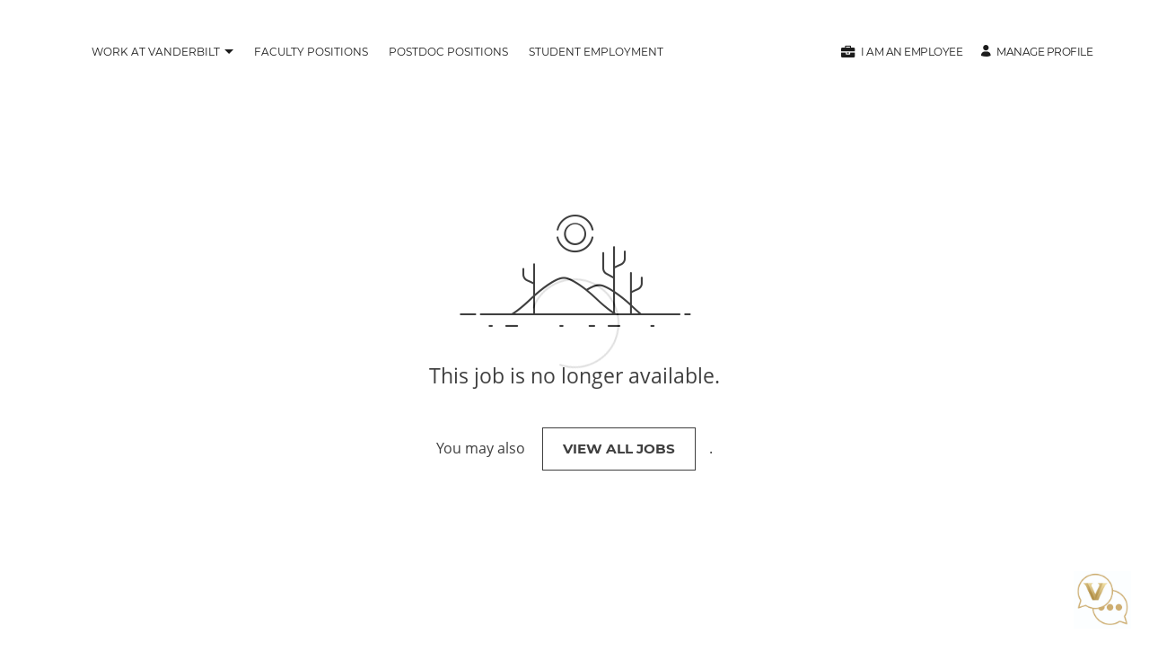

--- FILE ---
content_type: text/html; charset=UTF-8
request_url: https://ecsr.fa.us2.oraclecloud.com/hcmUI/CandidateExperience/en/sites/CX_1/job/10004623?keyword=10004623&mode=location
body_size: 3620
content:
<!DOCTYPE html>
<html lang="en" dir="ltr">
    <head>
        <meta charset="utf-8"></meta>
        <meta name="viewport" content="width=device-width, initial-scale=1, user-scalable=1, minimum-scale=1"></meta>
        
                
                        
                   
            <meta property="og:title" content="System Administrator"/>
            <meta property="og:description" content="The Systems Administrator is a member of the Facilities Business Operations Center at Vanderbilt University and is a key contributor with shared responsibilities for supporting all the systems used by Facilities. This individual will be one of two administrators for the Facilities&rsquo; systems, specifically Vanderbilt University Maintenance and Operations (VUMO) centric. Reporting to the Systems Manager, this person will support, troubleshoot, handle configuration development, testing and training for Facilities&rsquo; systems in support of VUMO. This person will also assist the team in quality control of overall work order data. The systems administrators function in a technical role and are also expected to provide excellent customer service to Facilities&rsquo; leadership and individuals internal to Facilities as well as to Vanderbilt University faculty, students, staff, and community members."/>
                            <meta property="og:image" content="https://it.vanderbilt.edu/images/Dimensional_V_Black_Lockup-min.png"/>
                        
            
                        <meta property="og:type" content="website"/>
                        
            <meta property="og:site_name" content="Vanderbilt University"/>
            <meta name="twitter:card" content="summary_large_image">
            <title>Vanderbilt University</title>
        
	
                    <base href="/hcmUI/CandidateExperience/en/sites/CX_1"/>
                
        <link rel="icon" sizes="16x16" type="image/png" title="favicon" href="/hcmRestApi/CandidateExperience/siteFavicon/favicon-16x16.png?siteNumber=CX_1&size=16x16"></link>
        <link rel="icon" sizes="144x144" type="image/png" title="favicon" href="/hcmRestApi/CandidateExperience/siteFavicon/favicon-144x144.png?siteNumber=CX_1&size=144x144"></link>
        <link rel="icon" sizes="152x152" type="image/png" title="favicon" href="/hcmRestApi/CandidateExperience/siteFavicon/favicon-152x152.png?siteNumber=CX_1&size=152x152"></link>

        <link rel="apple-touch-icon" sizes="152x152" type="image/png" title="favicon" href="/hcmRestApi/CandidateExperience/siteFavicon/favicon-152x152.png?siteNumber=CX_1&size=152x152"></link>

        
        <link rel="stylesheet" href="https://static.oracle.com/cdn/jet/18.0.0/default/css/redwood/oj-redwood-min.css">
        <link rel="stylesheet" href="https://static.oracle.com/cdn/fa/oj-hcm-ce/2510.20.252592243/css/main-minimal.css">
         
        <link rel="stylesheet" title="cx-custom" data-custom-css href="/hcmUI/CandExpStatic/css/ce-custom.css?themeNumber=11&lang=en&themeVersion=1&brandVersion=2&brandTlVersion=2&siteNumber=CX_1"></link>

        <script data-cx-config>
           var CX_CONFIG = {
                app: {
                    apiBaseUrl: 'https://ecsr.fa.us2.oraclecloud.com:443',
                    uiBaseUrl: 'https://ecsr.fa.us2.oraclecloud.com:443/hcmUI',
                                                                                faHostUrl: '',
                    siteName: 'Vanderbilt University',
                    siteCode: 'VU',
                    siteNumber: 'CX_1',
                    siteLang: 'en',
                    languages: [
    {
        "code": "en",
        "fusionCode": "US",
        "direction": "ltr",
        "label": "American English"
    }
],
                    cdnUrl:'https://static.oracle.com/cdn/fa/oj-hcm-ce/2510.20.252592243',
                    cxVersion:'2510.0.79',
                    headerMode: 1,
                    footerMode: 1,
                    template: {
    "templateNumber": "minimal",
    "welcomeText": "JOIN THE VANDERBILT COMMUNITY",
    "mainCallForAction": null
},
                    templates: {
    "SEARCH_PAGE": {
        "pageCode": "6003",
        "pageNumber": "23001",
        "pageUrlName": null
    },
    "JOB_DETAILS": {
        "pageCode": "13001",
        "pageNumber": "11667",
        "pageUrlName": null
    },
    "SPLASH_PAGE": {
        "pageCode": "6001",
        "pageNumber": "26001",
        "pageUrlName": null
    }
},
                    talentCommunitySignUp: {
    "title": "Vanderbilt Careers",
    "buttonLabel": "Don't Know Where to Start? Join Our Talent Community",
    "showAtSearchResults": true,
    "showWhenNoSearchResultsFound": true,
    "description": null
},
                    cookieConsent : {
    "analyticalCategoryMessage": null,
    "cookiePreferencesEnabled": false,
    "strictCategoryMessage": null,
    "customCategoryDescription": null,
    "popUpMessage": "Test",
    "preferencesSaveButtonLabel": null,
    "declineButtonLabel": "Test",
    "preferencesButtonLabel": null,
    "declineButtonEnabled": false,
    "acceptButtonLabel": "Test",
    "customCategoryButtonLabel": null,
    "cookieMessageEnabled": false,
    "functionalCategoryMessage": null,
    "cookieLinkLabel": null,
    "policyMessage": "Test",
    "customCookieEnabled": false
},
                    settings : [
    {
        "settingValue": null,
        "settingKey": "PIXEL_TRACKING_URL_APPLY"
    },
    {
        "settingValue": "https://tracking.pandoiq.com/25741?noscript",
        "settingKey": "PIXEL_TRACKING_URL_SUBMIT"
    },
    {
        "settingValue": null,
        "settingKey": "PIXEL_TRACKING_URL_APPLY_ENTRY"
    },
    {
        "settingValue": "true",
        "settingKey": "MAPS_ENABLED"
    },
    {
        "settingValue": "true",
        "settingKey": "WORKPLACE_TYPE_HYBRID_ENABLED"
    },
    {
        "settingValue": "none",
        "settingKey": "WORK_LOCATIONS_DISPLAY"
    },
    {
        "settingValue": "true",
        "settingKey": "DISTANCE_CALCULATION_ENABLED"
    },
    {
        "settingValue": "true",
        "settingKey": "WORKPLACE_TYPE_ONSITE_ENABLED"
    },
    {
        "settingValue": "true",
        "settingKey": "WORKPLACE_TYPE_REMOTE_ENABLED"
    },
    {
        "settingValue": "true",
        "settingKey": "WORKPLACE_TYPES_FACET_ENABLED"
    },
    {
        "settingValue": "true",
        "settingKey": "CATEGORIES_FACET_ENABLED"
    },
    {
        "settingValue": "false",
        "settingKey": "ORGANIZATIONS_FACET_ENABLED"
    },
    {
        "settingValue": "true",
        "settingKey": "TITLES_FACET_ENABLED"
    },
    {
        "settingValue": "false",
        "settingKey": "WORK_LOCATIONS_FACET_ENABLED"
    },
    {
        "settingValue": "true",
        "settingKey": "POSTING_DATES_FACET_ENABLED"
    },
    {
        "settingValue": "true",
        "settingKey": "LOCATIONS_FACET_ENABLED"
    },
    {
        "settingValue": "locationsFacet,workLocationsFacet,workplaceTypesFacet,titlesFacet,categoriesFacet,organizationsFacet,postingDatesFacet",
        "settingKey": "FACET_ORDER"
    },
    {
        "settingValue": "Y",
        "settingKey": "CHATBOT_ENABLED"
    }
],
                    links : {
    "footer": [
        {
            "visibleOnMobile": true,
            "sublinks": [
                
            ],
            "text": "Vanderbilt University",
            "url": "https://www.vanderbilt.edu/",
            "name": "Vanderbilt University"
        }
    ],
    "header": [
        {
            "visibleOnMobile": true,
            "sublinks": [
                {
                    "visibleOnMobile": false,
                    "sublinks": [
                        
                    ],
                    "text": "Benefits and Perks",
                    "url": "https://www.vanderbilt.edu/work-at-vanderbilt/benefits.php",
                    "name": null
                },
                {
                    "visibleOnMobile": false,
                    "sublinks": [
                        
                    ],
                    "text": "Relocation Resources and Info",
                    "url": "https://www.vuyourlife.com/",
                    "name": null
                },
                {
                    "visibleOnMobile": false,
                    "sublinks": [
                        
                    ],
                    "text": "Becoming a Commodore",
                    "url": "https://www.vanderbilt.edu/work-at-vanderbilt/becomingacommodore.php",
                    "name": "Becoming a Commodore"
                },
                {
                    "visibleOnMobile": false,
                    "sublinks": [
                        
                    ],
                    "text": "Types of Positions",
                    "url": "https://www.vanderbilt.edu/work-at-vanderbilt/position-types.php",
                    "name": "Types of Positions"
                }
            ],
            "text": "Work at Vanderbilt",
            "url": "https://www.vanderbilt.edu/work-at-vanderbilt/",
            "name": "Work at Vanderbilt"
        },
        {
            "visibleOnMobile": false,
            "sublinks": [
                
            ],
            "text": "Faculty Positions",
            "url": "https://www.vanderbilt.edu/provost/jobs/",
            "name": null
        },
        {
            "visibleOnMobile": false,
            "sublinks": [
                
            ],
            "text": "Postdoc Positions",
            "url": "https://www.vanderbilt.edu/postdoc/current-opportunities/",
            "name": null
        },
        {
            "visibleOnMobile": false,
            "sublinks": [
                
            ],
            "text": "Student Employment",
            "url": "https://vanderbilt.studentemployment.ngwebsolutions.com/",
            "name": null
        }
    ],
    "jobCategory": [
        {
            "jobFamilyIds": "300001628171051",
            "tileImageUrl": "https://hr.vanderbilt.edu/ocr/OCR-Research.jpg",
            "linkText": "Research",
            "linkOrder": 0,
            "linkUrl": "12002"
        },
        {
            "jobFamilyIds": "300001628171045",
            "tileImageUrl": "https://hr.vanderbilt.edu/ocr/OCR-CampusSupport.jpg",
            "linkText": "Campus Support Services",
            "linkOrder": 1,
            "linkUrl": "12001"
        },
        {
            "jobFamilyIds": "300001628171036",
            "tileImageUrl": "https://hr.vanderbilt.edu/ocr/OCR-AdminOps.jpg",
            "linkText": "Administrative & Operations Support",
            "linkOrder": 2,
            "linkUrl": "13009"
        },
        {
            "jobFamilyIds": "300000009759901",
            "tileImageUrl": "https://hr.vanderbilt.edu/ocr/OCR-InfoTech.jpg",
            "linkText": "Information Technology",
            "linkOrder": 3,
            "linkUrl": "13015"
        },
        {
            "jobFamilyIds": "300001628171003",
            "tileImageUrl": "https://hr.vanderbilt.edu/ocr/OCR-PublicSafety.jpg",
            "linkText": "Public & Environmental Safety",
            "linkOrder": 4,
            "linkUrl": "13014"
        },
        {
            "jobFamilyIds": "300001628171024",
            "tileImageUrl": "https://hr.vanderbilt.edu/ocr/OCR-Athletics.jpg",
            "linkText": "Athletics & Recreation",
            "linkOrder": 5,
            "linkUrl": "13013"
        },
        {
            "jobFamilyIds": "300001628171042",
            "tileImageUrl": "https://hr.vanderbilt.edu/ocr/OCR-InternalExternalRelations.jpg",
            "linkText": "Internal & External Relations",
            "linkOrder": 6,
            "linkUrl": "12007"
        },
        {
            "jobFamilyIds": "300001628171030",
            "tileImageUrl": "https://hr.vanderbilt.edu/ocr/OCR-EduAcademicSupport.jpg",
            "linkText": "Educational & Academic Support",
            "linkOrder": 7,
            "linkUrl": "12006"
        },
        {
            "jobFamilyIds": "300001628171039",
            "tileImageUrl": "https://hr.vanderbilt.edu/ocr/OCR-DAR.jpg",
            "linkText": "Development & Alumni Relations",
            "linkOrder": 8,
            "linkUrl": "12008"
        }
    ],
    "ice": {
        "sharedJobDetails": "https://ecsr.fa.us2.oraclecloud.com:443/fscmUI/faces/deeplink?objType=IRC_RECRUITING&action=ICE_JOB_DETAILS_RESP&objKey=pRequisitionNo=%3AjobId%3A;pShareId=:shareId:;pCalledFrom=FUSESHELL",
        "search": "https://ecsr.fa.us2.oraclecloud.com:443/fscmUI/faces/deeplink?objType=IRC_RECRUITING&action=ICE_JOB_SEARCH_RESP",
        "jobAlerts": "https://ecsr.fa.us2.oraclecloud.com:443/fscmUI/faces/deeplink?objType=IRC_RECRUITING&action=ICE_JOB_ALERTS_RESP&objKey=;pCalledFrom=FUSESHELL",
        "referredJobDetails": "https://ecsr.fa.us2.oraclecloud.com:443/fscmUI/faces/deeplink?objType=IRC_RECRUITING&action=ICE_JOB_DETAILS_RESP&objKey=pRequisitionNo=%3AjobId%3A;pReferralId=:referralId:;pCalledFrom=FUSESHELL",
        "jobDetails": "https://ecsr.fa.us2.oraclecloud.com:443/fscmUI/faces/deeplink?objType=IRC_RECRUITING&action=ICE_JOB_DETAILS_RESP&objKey=pRequisitionNo=%3AjobId%3A;pCalledFrom=FUSESHELL"
    }
},
                    optinDescriptionStr: "",
                    optinDescriptionVersionId: null,
                    images : {"mobileFrontImageUrl":"https://hr.vanderbilt.edu/ocr/OCR-BackgroundWhite.jpg","frontImageUrl":"https://hr.vanderbilt.edu/ocr/OCR-BackgroundWhite.jpg","corporateIconUrl":null,"mobileLogoImageUrl":"https://it.vanderbilt.edu/images/Dimensional_V_Black_Lockup-min.png","logoImageUrl":"https://it.vanderbilt.edu/images/Dimensional_V_Black_Lockup-min.png"},
                    shortUrl : {
    "challengeFlag": null,
    "url": null
} ,
                    overridenLang: '' ,
                    vanityBaseUrl : '',
                    siteEventsEnabledFlag: false,
                    siteURLName: null ,
                    "seoConfiguration" :{ "name" : "Vanderbilt University", "sameAs" : "https://ecsr.fa.us2.oraclecloud.com:443/hcmUI/CandidateExperience/",
                    "logo": "https:\/\/it.vanderbilt.edu\/images\/Dimensional_V_Black_Lockup-min.png" ,
                    "seoKeywords": null ,
                    "seoDescription": null },
                    "customHeaders" : [
    {
        "settings": [
            {
                "settingValue": "horizontal",
                "settingKey": "headerType"
            },
            {
                "settingValue": "false",
                "settingKey": "isEmployeeButtonHidden"
            },
            {
                "settingValue": "false",
                "settingKey": "isLogoHidden"
            },
            {
                "settingValue": "false",
                "settingKey": "isProfileButtonHidden"
            }
        ],
        "employeeText": "SSBhbSBhbiBlbXBsb3llZQ==",
        "logoURL": null,
        "type": "ORA_GLOBAL",
        "headerId": 300002703200417,
        "profileText": "TWFuYWdlIFByb2ZpbGU=",
        "name": null
    }
],
                    "customWidgets" : [
    
],
                    "customIcons" : [
    
]
                }
            };
                            const HASHBANG_REGEX = /\/?#\/(job|requisitions|jobs)\//;
                if (window.location.href.match(HASHBANG_REGEX)) {	
                        window.location.replace(window.location.href.replace(HASHBANG_REGEX, '/$1/'));
                }
                    </script>
        <script src="https://static.oracle.com/cdn/fa/oj-hcm-ce/2510.20.252592243/js/main-minimal.js" defer></script>
            <script type="text/javascript" async src="//c.oracleinfinity.io/acs/account/fp3kyrmvtg/js/prod/odc.js"></script>
                </head>
    <body class="app-loading font-family-primary" data-bind="loadingIndicator, a11y.toggleFocusIndicator, bodyScrolledDown, currentRoute">
        <div class="preload" aria-hidden="true">
            <div class="preload__icons"></div>
            <div class="preload__primary-font"></div>
            <div class="preload__secondary-font"></div>
        </div>
        <div class="app-loading-spinner"></div>
        <div class="app" data-bind="view: 'layout'"></div>
           
    </body>
</html>


--- FILE ---
content_type: text/css; charset=UTF-8
request_url: https://ecsr.fa.us2.oraclecloud.com/hcmUI/CandExpStatic/css/ce-custom.css?themeNumber=11&lang=en&themeVersion=1&brandVersion=2&brandTlVersion=2&siteNumber=CX_1
body_size: 3499
content:
:root {
        --font-primary: "Open Sans", Arial, sans-serif;
        --font-secondary: Montserrat, Arial, sans-serif;

        --color-theme-1-hue: 0;
        --color-theme-1-saturation: 0%;
        --color-theme-1-lightness: 11%;
        --color-theme-1: hsl(var(--color-theme-1-hue), var(--color-theme-1-saturation), var(--color-theme-1-lightness));

        --color-primary-hue: 0;
        --color-primary-saturation: 0%;
        --color-primary-lightness: 11%;
        --color-primary: hsl(var(--color-primary-hue), var(--color-primary-saturation), var(--color-primary-lightness));

        --color-secondary-hue: 0;
        --color-secondary-saturation: 0%;
        --color-secondary-lightness: 11%;
        --color-secondary: hsl(var(--color-secondary-hue), var(--color-secondary-saturation), var(--color-secondary-lightness));

        --color-app-background-hue: 0;
        --color-app-background-saturation: 0%;
        --color-app-background-lightness: 100%;
        --color-app-background: hsl(var(--color-app-background-hue), var(--color-app-background-saturation), var(--color-app-background-lightness));

        --color-favourite-hue: 0;
        --color-favourite-saturation: 0%;
        --color-favourite-lightness: 0%;
        --color-favourite: hsl(var(--color-favourite-hue), var(--color-favourite-saturation), var(--color-favourite-lightness));
    }
html { font-family: "Open Sans", Arial, sans-serif; } .font-family-primary { font-family: "Open Sans", Arial, sans-serif; } .apply-flow { font-family: "Open Sans", Arial, sans-serif; } .font-family-secondary { font-family: Montserrat, Arial, sans-serif; } .apply-flow-dialog__button { font-family: Montserrat, Arial, sans-serif; } .apply-flow-block__title { font-family: Montserrat, Arial, sans-serif; } .apply-flow-profile-item-tile__summary-content { font-family: Montserrat, Arial, sans-serif; } .theme-color-1 { color: #1c1c1c; } [dir] .background-color-1 { background-color: #1c1c1c; } .theme-color-1 { color: #1c1c1c; } .favourite-jobs__toggle:hover, .favourite-jobs__toggle:focus { color: #1c1c1c; } [dir] .schedule-row-button:hover { background-color: #1c1c1c; } .apply-flow-dialog__button--primary { color: #1c1c1c; } .cc-element--rich-text a { color: #1c1c1c; } .search-jobs__chromeless-select .oj-select-arrow:hover { color: #1c1c1c; } .download-content-button { color: #1c1c1c; } .offer-attachment__link { color: #1c1c1c; } .offer-actions__button--primary { color: #1c1c1c; } .theme-color-2 { color: #1c1c1c; } [dir] .background-color-primary { background-color: #1c1c1c; } .text-color-primary { color: #1c1c1c; } .button--primary { color: #1c1c1c; } body, html { color: #1c1c1c; } .cs-job-status__value--on { color: #1c1c1c; } .cc-job-list__view-more-button { color: #1c1c1c; } .theme-color-3 { color: #1c1c1c; } [dir] .background-color-secondary { background-color: #1c1c1c; } .text-color-secondary { color: #1c1c1c; } .button--secondary { color: #1c1c1c; } .apply-flow-dialog__button--primary:disabled { color: #1c1c1c; } .apply-flow-dialog__button--secondary { color: #1c1c1c; } .search-jobs__chromeless-select .oj-select-arrow { color: #1c1c1c; } .misc-attachment-upload__drag-and-drop::before { color: #1c1c1c; } .theme-color-4 { color: #ffffff; } [dir] .background-color-app { background-color: #ffffff; } [dir] body, html[dir] { background-color: #ffffff; } [dir] .app-loading-spinner { background-color: #ffffff; } [dir] .app__top-background { background-color: #ffffff; } .candidate-self-service-header__background { background-color: #ffffff; } .theme-color-5 { color: #000000; } .text-color-favourite { color: #000000; } .favourite-star--active { color: #000000; } .favourite-star:hover { color: #000000; }
